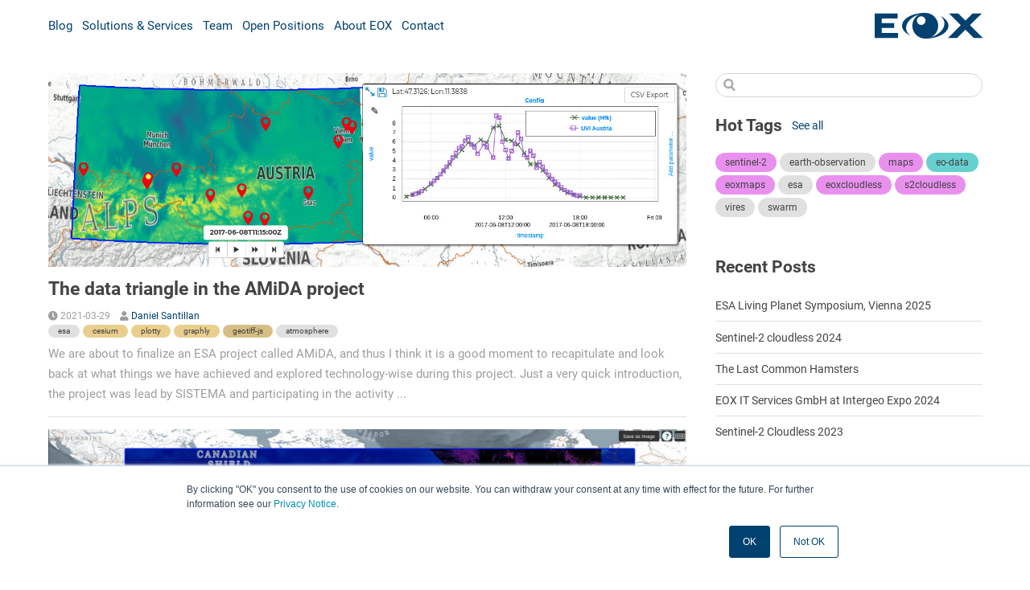

--- FILE ---
content_type: text/html; charset=utf-8
request_url: https://eox.at/tag/geotiff-js/
body_size: 23306
content:
<!DOCTYPE html>
<html lang="en-US">
  <head>
    <meta charset="utf-8">
    <meta name="viewport" content="width=device-width,initial-scale=1">
    <title>Tag &quot;geotiff-js &quot; | EOX</title>
    <meta name="generator" content="VuePress 1.8.0">
    <link rel="icon" href="/favicon.ico" type="image/x-icon">
    <link rel="icon" sizes="16x16" href="/favicon-16x16.png" type="image/png">
    <link rel="icon" sizes="32x32" href="/favicon-32x32.png" type="image/png">
    <link rel="apple-touch-icon" sizes="180x180" href="/apple-touch-icon.png" type="image/png">
    <link rel="manifest" href="/site.webmanifest">
    <link rel="mask-icon" href="/safari-pinned-tab.svg" color="#004170">
    <link rel="preconnect" href="https://fonts.gstatic.com">
    <link rel="stylesheet" href="/fonts/opensans/opensans.css">
    <link rel="stylesheet" href="/fonts/roboto/roboto.css">
    <link rel="alternate" type="application/rss+xml" href="https://eox.at/feed/rss.xml" title="EOX RSS Feed">
    <link rel="alternate" type="application/atom+xml" href="https://eox.at/feed/feed.atom" title="EOX Atom Feed">
    <link rel="alternate" type="application/json" href="https://eox.at/feed/feed.json" title="EOX JSON Feed">
    <meta name="description" content="View the world through our eyes">
    <meta property="og:site_name" content="EOX">
    <meta property="og:title" content="EOX">
    <meta property="og:description" content="View the world through our eyes">
    <meta property="og:type" content="website">
    <meta property="og:url" content="https://eox.at/tag/geotiff-js/">
    <meta property="og:image" content="https://eox.at/eox-twitter.jpg">
    <meta name="twitter:title" content="EOX">
    <meta name="twitter:description" content="View the world through our eyes">
    <meta name="twitter:url" content="https://eox.at/tag/geotiff-js/">
    <meta name="twitter:card" content="summary_large_image">
    <meta name="twitter:image" content="https://eox.at/eox-twitter.jpg">
    <meta name="twitter:label1" content="Written by">
    <meta name="twitter:site" content="@eox_a">
    <meta name="twitter:creator" content="@eox_a">
    <meta name="msapplication-TileColor" content="#004170">
    <meta name="theme-color" content="#004170">
    
    <link rel="preload" href="/assets/css/0.styles.875419f7.css" as="style"><link rel="preload" href="/assets/js/app.ef83857d.js" as="script"><link rel="preload" href="/assets/js/18.a07807e0.js" as="script"><link rel="preload" href="/assets/js/7.c5dc043f.js" as="script"><link rel="preload" href="/assets/js/5.89570336.js" as="script"><link rel="prefetch" href="/assets/js/1.e7b255a6.js"><link rel="prefetch" href="/assets/js/10.0d27de56.js"><link rel="prefetch" href="/assets/js/100.02ac830e.js"><link rel="prefetch" href="/assets/js/101.c675424b.js"><link rel="prefetch" href="/assets/js/102.b3946f7f.js"><link rel="prefetch" href="/assets/js/103.ec160bc8.js"><link rel="prefetch" href="/assets/js/104.28611a50.js"><link rel="prefetch" href="/assets/js/105.019de507.js"><link rel="prefetch" href="/assets/js/106.162098fb.js"><link rel="prefetch" href="/assets/js/107.ffa0efcf.js"><link rel="prefetch" href="/assets/js/108.db9c5e73.js"><link rel="prefetch" href="/assets/js/109.374e9279.js"><link rel="prefetch" href="/assets/js/11.4bcc35d2.js"><link rel="prefetch" href="/assets/js/110.c4797121.js"><link rel="prefetch" href="/assets/js/111.bf5c8d0a.js"><link rel="prefetch" href="/assets/js/112.bece070f.js"><link rel="prefetch" href="/assets/js/113.1b0f8719.js"><link rel="prefetch" href="/assets/js/114.8f91f33f.js"><link rel="prefetch" href="/assets/js/115.a88d0730.js"><link rel="prefetch" href="/assets/js/116.89affda4.js"><link rel="prefetch" href="/assets/js/117.efa5f56b.js"><link rel="prefetch" href="/assets/js/118.f2b8ac8a.js"><link rel="prefetch" href="/assets/js/119.a3beaf72.js"><link rel="prefetch" href="/assets/js/12.4bba6a83.js"><link rel="prefetch" href="/assets/js/120.d21ead16.js"><link rel="prefetch" href="/assets/js/121.bd83c4da.js"><link rel="prefetch" href="/assets/js/122.927919f1.js"><link rel="prefetch" href="/assets/js/123.753fb981.js"><link rel="prefetch" href="/assets/js/124.f02ab1ec.js"><link rel="prefetch" href="/assets/js/125.06fc5813.js"><link rel="prefetch" href="/assets/js/126.7fe209c0.js"><link rel="prefetch" href="/assets/js/127.c2e3a03d.js"><link rel="prefetch" href="/assets/js/128.d43c29b6.js"><link rel="prefetch" href="/assets/js/129.ec6e6702.js"><link rel="prefetch" href="/assets/js/13.9b3471b8.js"><link rel="prefetch" href="/assets/js/130.cee965b6.js"><link rel="prefetch" href="/assets/js/131.cf973625.js"><link rel="prefetch" href="/assets/js/132.82ebfb82.js"><link rel="prefetch" href="/assets/js/133.79c0108d.js"><link rel="prefetch" href="/assets/js/134.7464f980.js"><link rel="prefetch" href="/assets/js/135.298cf345.js"><link rel="prefetch" href="/assets/js/136.260adb1f.js"><link rel="prefetch" href="/assets/js/137.79dbc1a6.js"><link rel="prefetch" href="/assets/js/138.402c810c.js"><link rel="prefetch" href="/assets/js/139.c19e934b.js"><link rel="prefetch" href="/assets/js/14.9c906e3e.js"><link rel="prefetch" href="/assets/js/140.ef74cb4c.js"><link rel="prefetch" href="/assets/js/141.485a4474.js"><link rel="prefetch" href="/assets/js/142.3603bcc1.js"><link rel="prefetch" href="/assets/js/143.fd6dd5d0.js"><link rel="prefetch" href="/assets/js/144.46ef5a0d.js"><link rel="prefetch" href="/assets/js/145.96fc0cca.js"><link rel="prefetch" href="/assets/js/146.db74335a.js"><link rel="prefetch" href="/assets/js/147.6634dff0.js"><link rel="prefetch" href="/assets/js/15.e2664c2c.js"><link rel="prefetch" href="/assets/js/16.52ab533e.js"><link rel="prefetch" href="/assets/js/17.d9db2169.js"><link rel="prefetch" href="/assets/js/19.2d2a0cd0.js"><link rel="prefetch" href="/assets/js/20.ba760078.js"><link rel="prefetch" href="/assets/js/21.0d13a9e3.js"><link rel="prefetch" href="/assets/js/22.7737ca8c.js"><link rel="prefetch" href="/assets/js/23.ff659db0.js"><link rel="prefetch" href="/assets/js/24.5247a401.js"><link rel="prefetch" href="/assets/js/25.33baf26b.js"><link rel="prefetch" href="/assets/js/26.0476ceea.js"><link rel="prefetch" href="/assets/js/27.5b87d505.js"><link rel="prefetch" href="/assets/js/28.be21e6cf.js"><link rel="prefetch" href="/assets/js/29.410b2d3c.js"><link rel="prefetch" href="/assets/js/30.55387676.js"><link rel="prefetch" href="/assets/js/31.08533f03.js"><link rel="prefetch" href="/assets/js/32.7e5b02b2.js"><link rel="prefetch" href="/assets/js/33.bf2238dc.js"><link rel="prefetch" href="/assets/js/34.8c64759c.js"><link rel="prefetch" href="/assets/js/35.50d908e9.js"><link rel="prefetch" href="/assets/js/36.0e005b86.js"><link rel="prefetch" href="/assets/js/37.516e8eb8.js"><link rel="prefetch" href="/assets/js/38.d88d61da.js"><link rel="prefetch" href="/assets/js/39.1465498b.js"><link rel="prefetch" href="/assets/js/4.b735492f.js"><link rel="prefetch" href="/assets/js/40.775172e4.js"><link rel="prefetch" href="/assets/js/41.4e77d0e0.js"><link rel="prefetch" href="/assets/js/42.c8fb03b7.js"><link rel="prefetch" href="/assets/js/43.fba4d1cd.js"><link rel="prefetch" href="/assets/js/44.97877426.js"><link rel="prefetch" href="/assets/js/45.7c927ebc.js"><link rel="prefetch" href="/assets/js/46.3c7aa2c9.js"><link rel="prefetch" href="/assets/js/47.54f8d600.js"><link rel="prefetch" href="/assets/js/48.c37f1165.js"><link rel="prefetch" href="/assets/js/49.73d3a4f0.js"><link rel="prefetch" href="/assets/js/50.276ef6c7.js"><link rel="prefetch" href="/assets/js/51.b0616b94.js"><link rel="prefetch" href="/assets/js/52.ca692dc1.js"><link rel="prefetch" href="/assets/js/53.9628c2eb.js"><link rel="prefetch" href="/assets/js/54.40046087.js"><link rel="prefetch" href="/assets/js/55.8e603c48.js"><link rel="prefetch" href="/assets/js/56.b2a9451f.js"><link rel="prefetch" href="/assets/js/57.e6f43327.js"><link rel="prefetch" href="/assets/js/58.737e42aa.js"><link rel="prefetch" href="/assets/js/59.cb929159.js"><link rel="prefetch" href="/assets/js/6.c6994614.js"><link rel="prefetch" href="/assets/js/60.83c70139.js"><link rel="prefetch" href="/assets/js/61.97f5b963.js"><link rel="prefetch" href="/assets/js/62.688fafec.js"><link rel="prefetch" href="/assets/js/63.6d86054b.js"><link rel="prefetch" href="/assets/js/64.81a6eb53.js"><link rel="prefetch" href="/assets/js/65.2fef1565.js"><link rel="prefetch" href="/assets/js/66.41144ed5.js"><link rel="prefetch" href="/assets/js/67.5be67f2a.js"><link rel="prefetch" href="/assets/js/68.0a234615.js"><link rel="prefetch" href="/assets/js/69.31280d0d.js"><link rel="prefetch" href="/assets/js/70.0a464600.js"><link rel="prefetch" href="/assets/js/71.bc5096ed.js"><link rel="prefetch" href="/assets/js/72.bad79bdd.js"><link rel="prefetch" href="/assets/js/73.38fc1e04.js"><link rel="prefetch" href="/assets/js/74.f02404bc.js"><link rel="prefetch" href="/assets/js/75.4e5a5a12.js"><link rel="prefetch" href="/assets/js/76.8c52b410.js"><link rel="prefetch" href="/assets/js/77.259895b4.js"><link rel="prefetch" href="/assets/js/78.edd108b4.js"><link rel="prefetch" href="/assets/js/79.2cb708c8.js"><link rel="prefetch" href="/assets/js/8.b39b8457.js"><link rel="prefetch" href="/assets/js/80.30b22d6a.js"><link rel="prefetch" href="/assets/js/81.98b00c3e.js"><link rel="prefetch" href="/assets/js/82.e14900d8.js"><link rel="prefetch" href="/assets/js/83.d6b84a0f.js"><link rel="prefetch" href="/assets/js/84.bc7e2472.js"><link rel="prefetch" href="/assets/js/85.f5c33697.js"><link rel="prefetch" href="/assets/js/86.e30ce3e8.js"><link rel="prefetch" href="/assets/js/87.7113b939.js"><link rel="prefetch" href="/assets/js/88.6e57a1fb.js"><link rel="prefetch" href="/assets/js/89.8885ff8f.js"><link rel="prefetch" href="/assets/js/9.af3844f9.js"><link rel="prefetch" href="/assets/js/90.530e7863.js"><link rel="prefetch" href="/assets/js/91.9b567f8f.js"><link rel="prefetch" href="/assets/js/92.cca8e80e.js"><link rel="prefetch" href="/assets/js/93.53b8d0bf.js"><link rel="prefetch" href="/assets/js/94.8ebdc1c4.js"><link rel="prefetch" href="/assets/js/95.34181f6f.js"><link rel="prefetch" href="/assets/js/96.417acfd5.js"><link rel="prefetch" href="/assets/js/97.0c44a57b.js"><link rel="prefetch" href="/assets/js/98.a1860554.js"><link rel="prefetch" href="/assets/js/99.9f5f2501.js"><link rel="prefetch" href="/assets/js/vuejs-paginate.30d8ab5b.js">
    <link rel="stylesheet" href="/assets/css/0.styles.875419f7.css">
  </head>
  <body>
    <div id="app" data-server-rendered="true"><div data-app="true" id="app" class="v-application component-base-layout v-application--is-ltr theme--light"><div class="v-application--wrap"><header class="v-sheet theme--light v-toolbar v-app-bar v-app-bar--elevate-on-scroll v-app-bar--fixed v-app-bar--hide-shadow" style="height:77px;margin-top:0px;transform:translateY(0px);left:0px;right:0px;border-radius:0;" data-v-813d8784><div class="v-toolbar__content" style="height:56px;"><div class="container d-flex justify-space-between fill-height" data-v-813d8784><ul class="d-md-flex flex-wrap my-4 my-sm-0 hidden-md-and-down" data-v-813d8784><li class="d-flex justify-center mr-3" data-v-813d8784><a href="/" class="router-link-active" data-v-813d8784>Blog</a></li><li class="d-flex justify-center mr-3" data-v-813d8784><a href="/software-products" data-v-813d8784>Solutions &amp; Services</a></li><li class="d-flex justify-center mr-3" data-v-813d8784><a href="/team" data-v-813d8784>Team</a></li><li class="d-flex justify-center mr-3" data-v-813d8784><a href="/careers" data-v-813d8784>Open Positions</a></li><li class="d-flex justify-center mr-3" data-v-813d8784><a href="/about" data-v-813d8784>About EOX</a></li><li class="d-flex justify-center mr-3" data-v-813d8784><a href="/contact" data-v-813d8784>Contact</a></li></ul> <div class="v-toolbar__title d-flex align-center fill-height" style="cursor:pointer;" data-v-813d8784><div class="site-title fill-height" data-v-813d8784><img src="/EOX_Logo.svg" style="max-height: 100%;"></div></div> <button type="button" class="d-block d-md-none v-btn v-btn--icon v-btn--round theme--light v-size--default" data-v-813d8784><span class="v-btn__content"><i aria-hidden="true" class="v-icon notranslate mdi mdi-menu theme--light" data-v-813d8784></i></span></button></div></div></header> <aside id="drawer" class="py-3 v-navigation-drawer v-navigation-drawer--close v-navigation-drawer--fixed v-navigation-drawer--is-mobile v-navigation-drawer--right v-navigation-drawer--temporary theme--light" style="height:100%;top:0px;transform:translateX(100%);width:256px;z-index:1003;"><div class="v-navigation-drawer__content"><button type="button" class="v-btn v-btn--fab v-btn--fixed v-btn--has-bg v-btn--right v-btn--round theme--light v-size--x-small grey"><span class="v-btn__content"><i aria-hidden="true" class="v-icon notranslate mdi mdi-close theme--light"></i></span></button> <div class="component-sidebar pr-0"><section class="mobileNav d-md-none" data-v-ed222db4><h3 class="mt-0 mb-5" data-v-ed222db4>Navigation</h3> <ul data-v-ed222db4><li data-v-ed222db4><a href="/" class="router-link-active" data-v-ed222db4>Blog</a></li><li data-v-ed222db4><a href="/about" data-v-ed222db4>About EOX</a></li><li data-v-ed222db4><a href="/software-products" data-v-ed222db4>Solutions &amp; Services</a></li><li data-v-ed222db4><a href="/team" data-v-ed222db4>Team</a></li><li data-v-ed222db4><a href="/careers" data-v-ed222db4>Open Positions</a></li><li data-v-ed222db4><a href="/contact" data-v-ed222db4>Contact</a></li></ul></section> <div class="search-box mb-5"><input aria-label="Search" autocomplete="off" spellcheck="false" value=""> <!----></div> <!----> <section class="block tags"><div class="d-flex align-center mb-5"><h3 class="ma-0">Hot Tags</h3> <a href="/tag/" class="ml-3 router-link-active">See all</a></div> <a href="/tag/sentinel-2/" draggable="false" class="unstyled mr-1 mb-1 v-chip v-chip--clickable v-chip--link theme--light v-size--small" style="background-color:#DA47E499;border-color:#DA47E499;"><span class="v-chip__content">
      sentinel-2
    </span></a><a href="/tag/earth-observation/" draggable="false" class="unstyled mr-1 mb-1 v-chip v-chip--clickable v-chip--link theme--light v-size--small" style="background-color:#e0e0e0;border-color:#e0e0e0;"><span class="v-chip__content">
      earth-observation
    </span></a><a href="/tag/maps/" draggable="false" class="unstyled mr-1 mb-1 v-chip v-chip--clickable v-chip--link theme--light v-size--small" style="background-color:#DA47E499;border-color:#DA47E499;"><span class="v-chip__content">
      maps
    </span></a><a href="/tag/eo-data/" draggable="false" class="unstyled mr-1 mb-1 v-chip v-chip--clickable v-chip--link theme--light v-size--small" style="background-color:#00B1B099;border-color:#00B1B099;"><span class="v-chip__content">
      eo-data
    </span></a><a href="/tag/eoxmaps/" draggable="false" class="unstyled mr-1 mb-1 v-chip v-chip--clickable v-chip--link theme--light v-size--small" style="background-color:#DA47E499;border-color:#DA47E499;"><span class="v-chip__content">
      eoxmaps
    </span></a><a href="/tag/esa/" draggable="false" class="unstyled mr-1 mb-1 v-chip v-chip--clickable v-chip--link theme--light v-size--small" style="background-color:#e0e0e0;border-color:#e0e0e0;"><span class="v-chip__content">
      esa
    </span></a><a href="/tag/eoxcloudless/" draggable="false" class="unstyled mr-1 mb-1 v-chip v-chip--clickable v-chip--link theme--light v-size--small" style="background-color:#DA47E499;border-color:#DA47E499;"><span class="v-chip__content">
      eoxcloudless
    </span></a><a href="/tag/s2cloudless/" draggable="false" class="unstyled mr-1 mb-1 v-chip v-chip--clickable v-chip--link theme--light v-size--small" style="background-color:#DA47E499;border-color:#DA47E499;"><span class="v-chip__content">
      s2cloudless
    </span></a><a href="/tag/vires/" draggable="false" class="unstyled mr-1 mb-1 v-chip v-chip--clickable v-chip--link theme--light v-size--small" style="background-color:#e0e0e0;border-color:#e0e0e0;"><span class="v-chip__content">
      vires
    </span></a><a href="/tag/swarm/" draggable="false" class="unstyled mr-1 mb-1 v-chip v-chip--clickable v-chip--link theme--light v-size--small" style="background-color:#e0e0e0;border-color:#e0e0e0;"><span class="v-chip__content">
      swarm
    </span></a></section> <section class="block recent-posts"><h3 class="mt-0 mb-5">Recent Posts</h3> <ul><li><a href="/2025/06/lps-vienna-2025-blogpost/">ESA Living Planet Symposium, Vienna 2025</a></li><li><a href="/2025/03/sentinel-2-cloudless-2024/">Sentinel-2 cloudless 2024</a></li><li><a href="/2025/02/wild-whiskers-eox-hamsters-guest-blog-post/">The Last Common Hamsters</a></li><li><a href="/2024/10/intergeo-2024/">EOX IT Services GmbH at Intergeo Expo 2024</a></li><li><a href="/2024/08/sentinel-2-cloudless-2023/">Sentinel-2 Cloudless 2023</a></li></ul></section>  <!----></div></div><div class="v-navigation-drawer__border"></div></aside> <!----> <main class="v-main" style="padding-top:56px;padding-right:0px;padding-bottom:0px;padding-left:0px;"><div class="v-main__wrap"><div class="container"><div class="d-md-flex"><div id="content"></div> <aside id="sidebar" class="d-none d-md-block"><div class="component-sidebar pr-0"><section class="mobileNav d-md-none" data-v-ed222db4><h3 class="mt-0 mb-5" data-v-ed222db4>Navigation</h3> <ul data-v-ed222db4><li data-v-ed222db4><a href="/" class="router-link-active" data-v-ed222db4>Blog</a></li><li data-v-ed222db4><a href="/about" data-v-ed222db4>About EOX</a></li><li data-v-ed222db4><a href="/software-products" data-v-ed222db4>Solutions &amp; Services</a></li><li data-v-ed222db4><a href="/team" data-v-ed222db4>Team</a></li><li data-v-ed222db4><a href="/careers" data-v-ed222db4>Open Positions</a></li><li data-v-ed222db4><a href="/contact" data-v-ed222db4>Contact</a></li></ul></section> <div class="search-box mb-5"><input aria-label="Search" autocomplete="off" spellcheck="false" value=""> <!----></div> <!----> <section class="block tags"><div class="d-flex align-center mb-5"><h3 class="ma-0">Hot Tags</h3> <a href="/tag/" class="ml-3 router-link-active">See all</a></div> <a href="/tag/sentinel-2/" draggable="false" class="unstyled mr-1 mb-1 v-chip v-chip--clickable v-chip--link theme--light v-size--small" style="background-color:#DA47E499;border-color:#DA47E499;"><span class="v-chip__content">
      sentinel-2
    </span></a><a href="/tag/earth-observation/" draggable="false" class="unstyled mr-1 mb-1 v-chip v-chip--clickable v-chip--link theme--light v-size--small" style="background-color:#e0e0e0;border-color:#e0e0e0;"><span class="v-chip__content">
      earth-observation
    </span></a><a href="/tag/maps/" draggable="false" class="unstyled mr-1 mb-1 v-chip v-chip--clickable v-chip--link theme--light v-size--small" style="background-color:#DA47E499;border-color:#DA47E499;"><span class="v-chip__content">
      maps
    </span></a><a href="/tag/eo-data/" draggable="false" class="unstyled mr-1 mb-1 v-chip v-chip--clickable v-chip--link theme--light v-size--small" style="background-color:#00B1B099;border-color:#00B1B099;"><span class="v-chip__content">
      eo-data
    </span></a><a href="/tag/eoxmaps/" draggable="false" class="unstyled mr-1 mb-1 v-chip v-chip--clickable v-chip--link theme--light v-size--small" style="background-color:#DA47E499;border-color:#DA47E499;"><span class="v-chip__content">
      eoxmaps
    </span></a><a href="/tag/esa/" draggable="false" class="unstyled mr-1 mb-1 v-chip v-chip--clickable v-chip--link theme--light v-size--small" style="background-color:#e0e0e0;border-color:#e0e0e0;"><span class="v-chip__content">
      esa
    </span></a><a href="/tag/eoxcloudless/" draggable="false" class="unstyled mr-1 mb-1 v-chip v-chip--clickable v-chip--link theme--light v-size--small" style="background-color:#DA47E499;border-color:#DA47E499;"><span class="v-chip__content">
      eoxcloudless
    </span></a><a href="/tag/s2cloudless/" draggable="false" class="unstyled mr-1 mb-1 v-chip v-chip--clickable v-chip--link theme--light v-size--small" style="background-color:#DA47E499;border-color:#DA47E499;"><span class="v-chip__content">
      s2cloudless
    </span></a><a href="/tag/vires/" draggable="false" class="unstyled mr-1 mb-1 v-chip v-chip--clickable v-chip--link theme--light v-size--small" style="background-color:#e0e0e0;border-color:#e0e0e0;"><span class="v-chip__content">
      vires
    </span></a><a href="/tag/swarm/" draggable="false" class="unstyled mr-1 mb-1 v-chip v-chip--clickable v-chip--link theme--light v-size--small" style="background-color:#e0e0e0;border-color:#e0e0e0;"><span class="v-chip__content">
      swarm
    </span></a></section> <section class="block recent-posts"><h3 class="mt-0 mb-5">Recent Posts</h3> <ul><li><a href="/2025/06/lps-vienna-2025-blogpost/">ESA Living Planet Symposium, Vienna 2025</a></li><li><a href="/2025/03/sentinel-2-cloudless-2024/">Sentinel-2 cloudless 2024</a></li><li><a href="/2025/02/wild-whiskers-eox-hamsters-guest-blog-post/">The Last Common Hamsters</a></li><li><a href="/2024/10/intergeo-2024/">EOX IT Services GmbH at Intergeo Expo 2024</a></li><li><a href="/2024/08/sentinel-2-cloudless-2023/">Sentinel-2 Cloudless 2023</a></li></ul></section>  <!----></div> <div id="sticky"></div></aside></div></div></div></main> <div><footer class="v-footer component-footer d-flex flex-column justify-center v-sheet theme--light" style="border-radius:0;"><div class="container d-flex flex-column flex-sm-row"><ul class="d-flex flex-wrap mr-auto my-4 my-sm-0"><li class="mx-0"><span class="d-flex justify-center">
            © 2008-2026 EOX, All
            rights reserved.
          </span></li> <li class="d-flex justify-center mx-0"><span class="mx-2">|</span> <a href="/impressum/">About &amp; Terms</a></li><li class="d-flex justify-center mx-0"><span class="mx-2">|</span> <a href="/privacy-notice/">Privacy</a></li></ul> <div class="component-sns-links d-flex flex-column justify-center mr-0 mr-sm-5"><ul class="my-0 d-flex" style="font-size:1.2em;"><li style="margin-right:0.7em;"><a href="https://github.com/eox-a" target="_blank"><i class="fab fa-github"></i></a></li><li style="margin-right:0.7em;"><a href="https://twitter.com/eox_a" target="_blank"><i class="fab fa-twitter"></i></a></li><li style="margin-right:0.7em;"><a href="https://www.linkedin.com/company/eox-it-services-gmbh" target="_blank"><i class="fab fa-linkedin"></i></a></li><li style="margin-right:0.7em;"><a href="https://www.facebook.com/eox.at" target="_blank"><i class="fab fa-facebook-square"></i></a></li><li style="margin-right:0.7em;"><a href="https://www.instagram.com/eox.at/" target="_blank"><i class="fab fa-instagram"></i></a></li></ul></div></div></footer> <div></div></div> <button type="button" class="v-btn v-btn--bottom v-btn--is-elevated v-btn--fab v-btn--fixed v-btn--has-bg v-btn--right v-btn--round theme--dark v-size--default primary" style="display:none;" data-v-53a56144><span class="v-btn__content"><i aria-hidden="true" class="v-icon notranslate mdi mdi-chevron-up theme--dark" data-v-53a56144></i></span></button></div></div><div class="global-ui"></div></div>
    <script src="/assets/js/app.ef83857d.js" defer></script><script src="/assets/js/18.a07807e0.js" defer></script><script src="/assets/js/7.c5dc043f.js" defer></script><script src="/assets/js/5.89570336.js" defer></script>
  </body>
</html>


--- FILE ---
content_type: text/css; charset=utf-8
request_url: https://eox.at/fonts/opensans/opensans.css
body_size: 4061
content:
/* open-sans-300 - latin */
@font-face {
  font-family: "Open Sans";
  font-style: normal;
  font-weight: 300;
  src: local(""), url("open-sans-v34-latin-300.woff2") format("woff2"),
    /* Chrome 26+, Opera 23+, Firefox 39+ */ url("open-sans-v34-latin-300.woff")
      format("woff"); /* Chrome 6+, Firefox 3.6+, IE 9+, Safari 5.1+ */
}

/* open-sans-regular - latin */
@font-face {
  font-family: "Open Sans";
  font-style: normal;
  font-weight: 400;
  src: local(""), url("open-sans-v34-latin-regular.woff2") format("woff2"),
    /* Chrome 26+, Opera 23+, Firefox 39+ */
      url("open-sans-v34-latin-regular.woff") format("woff"); /* Chrome 6+, Firefox 3.6+, IE 9+, Safari 5.1+ */
}

/* open-sans-500 - latin */
@font-face {
  font-family: "Open Sans";
  font-style: normal;
  font-weight: 500;
  src: local(""), url("open-sans-v34-latin-500.woff2") format("woff2"),
    /* Chrome 26+, Opera 23+, Firefox 39+ */ url("open-sans-v34-latin-500.woff")
      format("woff"); /* Chrome 6+, Firefox 3.6+, IE 9+, Safari 5.1+ */
}

/* open-sans-600 - latin */
@font-face {
  font-family: "Open Sans";
  font-style: normal;
  font-weight: 600;
  src: local(""), url("open-sans-v34-latin-600.woff2") format("woff2"),
    /* Chrome 26+, Opera 23+, Firefox 39+ */ url("open-sans-v34-latin-600.woff")
      format("woff"); /* Chrome 6+, Firefox 3.6+, IE 9+, Safari 5.1+ */
}

/* open-sans-700 - latin */
@font-face {
  font-family: "Open Sans";
  font-style: normal;
  font-weight: 700;
  src: local(""), url("open-sans-v34-latin-700.woff2") format("woff2"),
    /* Chrome 26+, Opera 23+, Firefox 39+ */ url("open-sans-v34-latin-700.woff")
      format("woff"); /* Chrome 6+, Firefox 3.6+, IE 9+, Safari 5.1+ */
}

/* open-sans-800 - latin */
@font-face {
  font-family: "Open Sans";
  font-style: normal;
  font-weight: 800;
  src: local(""), url("open-sans-v34-latin-800.woff2") format("woff2"),
    /* Chrome 26+, Opera 23+, Firefox 39+ */ url("open-sans-v34-latin-800.woff")
      format("woff"); /* Chrome 6+, Firefox 3.6+, IE 9+, Safari 5.1+ */
}

/* open-sans-300italic - latin */
@font-face {
  font-family: "Open Sans";
  font-style: italic;
  font-weight: 300;
  src: local(""), url("open-sans-v34-latin-300italic.woff2") format("woff2"),
    /* Chrome 26+, Opera 23+, Firefox 39+ */
      url("open-sans-v34-latin-300italic.woff") format("woff"); /* Chrome 6+, Firefox 3.6+, IE 9+, Safari 5.1+ */
}

/* open-sans-italic - latin */
@font-face {
  font-family: "Open Sans";
  font-style: italic;
  font-weight: 400;
  src: local(""), url("open-sans-v34-latin-italic.woff2") format("woff2"),
    /* Chrome 26+, Opera 23+, Firefox 39+ */
      url("open-sans-v34-latin-italic.woff") format("woff"); /* Chrome 6+, Firefox 3.6+, IE 9+, Safari 5.1+ */
}

/* open-sans-500italic - latin */
@font-face {
  font-family: "Open Sans";
  font-style: italic;
  font-weight: 500;
  src: local(""), url("open-sans-v34-latin-500italic.woff2") format("woff2"),
    /* Chrome 26+, Opera 23+, Firefox 39+ */
      url("open-sans-v34-latin-500italic.woff") format("woff"); /* Chrome 6+, Firefox 3.6+, IE 9+, Safari 5.1+ */
}

/* open-sans-600italic - latin */
@font-face {
  font-family: "Open Sans";
  font-style: italic;
  font-weight: 600;
  src: local(""), url("open-sans-v34-latin-600italic.woff2") format("woff2"),
    /* Chrome 26+, Opera 23+, Firefox 39+ */
      url("open-sans-v34-latin-600italic.woff") format("woff"); /* Chrome 6+, Firefox 3.6+, IE 9+, Safari 5.1+ */
}

/* open-sans-700italic - latin */
@font-face {
  font-family: "Open Sans";
  font-style: italic;
  font-weight: 700;
  src: local(""), url("open-sans-v34-latin-700italic.woff2") format("woff2"),
    /* Chrome 26+, Opera 23+, Firefox 39+ */
      url("open-sans-v34-latin-700italic.woff") format("woff"); /* Chrome 6+, Firefox 3.6+, IE 9+, Safari 5.1+ */
}

/* open-sans-800italic - latin */
@font-face {
  font-family: "Open Sans";
  font-style: italic;
  font-weight: 800;
  src: local(""), url("open-sans-v34-latin-800italic.woff2") format("woff2"),
    /* Chrome 26+, Opera 23+, Firefox 39+ */
      url("open-sans-v34-latin-800italic.woff") format("woff"); /* Chrome 6+, Firefox 3.6+, IE 9+, Safari 5.1+ */
}


--- FILE ---
content_type: text/css; charset=utf-8
request_url: https://eox.at/fonts/roboto/roboto.css
body_size: 3908
content:
/* roboto-100 - latin */
@font-face {
  font-family: "Roboto";
  font-style: normal;
  font-weight: 100;
  src: local(""), url("roboto-v30-latin-100.woff2") format("woff2"),
    /* Chrome 26+, Opera 23+, Firefox 39+ */ url("roboto-v30-latin-100.woff")
      format("woff"); /* Chrome 6+, Firefox 3.6+, IE 9+, Safari 5.1+ */
}

/* roboto-100italic - latin */
@font-face {
  font-family: "Roboto";
  font-style: italic;
  font-weight: 100;
  src: local(""), url("roboto-v30-latin-100italic.woff2") format("woff2"),
    /* Chrome 26+, Opera 23+, Firefox 39+ */
      url("roboto-v30-latin-100italic.woff") format("woff"); /* Chrome 6+, Firefox 3.6+, IE 9+, Safari 5.1+ */
}

/* roboto-300 - latin */
@font-face {
  font-family: "Roboto";
  font-style: normal;
  font-weight: 300;
  src: local(""), url("roboto-v30-latin-300.woff2") format("woff2"),
    /* Chrome 26+, Opera 23+, Firefox 39+ */ url("roboto-v30-latin-300.woff")
      format("woff"); /* Chrome 6+, Firefox 3.6+, IE 9+, Safari 5.1+ */
}

/* roboto-300italic - latin */
@font-face {
  font-family: "Roboto";
  font-style: italic;
  font-weight: 300;
  src: local(""), url("roboto-v30-latin-300italic.woff2") format("woff2"),
    /* Chrome 26+, Opera 23+, Firefox 39+ */
      url("roboto-v30-latin-300italic.woff") format("woff"); /* Chrome 6+, Firefox 3.6+, IE 9+, Safari 5.1+ */
}

/* roboto-regular - latin */
@font-face {
  font-family: "Roboto";
  font-style: normal;
  font-weight: 400;
  src: local(""), url("roboto-v30-latin-regular.woff2") format("woff2"),
    /* Chrome 26+, Opera 23+, Firefox 39+ */
      url("roboto-v30-latin-regular.woff") format("woff"); /* Chrome 6+, Firefox 3.6+, IE 9+, Safari 5.1+ */
}

/* roboto-italic - latin */
@font-face {
  font-family: "Roboto";
  font-style: italic;
  font-weight: 400;
  src: local(""), url("roboto-v30-latin-italic.woff2") format("woff2"),
    /* Chrome 26+, Opera 23+, Firefox 39+ */ url("roboto-v30-latin-italic.woff")
      format("woff"); /* Chrome 6+, Firefox 3.6+, IE 9+, Safari 5.1+ */
}

/* roboto-500 - latin */
@font-face {
  font-family: "Roboto";
  font-style: normal;
  font-weight: 500;
  src: local(""), url("roboto-v30-latin-500.woff2") format("woff2"),
    /* Chrome 26+, Opera 23+, Firefox 39+ */ url("roboto-v30-latin-500.woff")
      format("woff"); /* Chrome 6+, Firefox 3.6+, IE 9+, Safari 5.1+ */
}

/* roboto-500italic - latin */
@font-face {
  font-family: "Roboto";
  font-style: italic;
  font-weight: 500;
  src: local(""), url("roboto-v30-latin-500italic.woff2") format("woff2"),
    /* Chrome 26+, Opera 23+, Firefox 39+ */
      url("roboto-v30-latin-500italic.woff") format("woff"); /* Chrome 6+, Firefox 3.6+, IE 9+, Safari 5.1+ */
}

/* roboto-700 - latin */
@font-face {
  font-family: "Roboto";
  font-style: normal;
  font-weight: 700;
  src: local(""), url("roboto-v30-latin-700.woff2") format("woff2"),
    /* Chrome 26+, Opera 23+, Firefox 39+ */ url("roboto-v30-latin-700.woff")
      format("woff"); /* Chrome 6+, Firefox 3.6+, IE 9+, Safari 5.1+ */
}

/* roboto-700italic - latin */
@font-face {
  font-family: "Roboto";
  font-style: italic;
  font-weight: 700;
  src: local(""), url("roboto-v30-latin-700italic.woff2") format("woff2"),
    /* Chrome 26+, Opera 23+, Firefox 39+ */
      url("roboto-v30-latin-700italic.woff") format("woff"); /* Chrome 6+, Firefox 3.6+, IE 9+, Safari 5.1+ */
}

/* roboto-900 - latin */
@font-face {
  font-family: "Roboto";
  font-style: normal;
  font-weight: 900;
  src: local(""), url("roboto-v30-latin-900.woff2") format("woff2"),
    /* Chrome 26+, Opera 23+, Firefox 39+ */ url("roboto-v30-latin-900.woff")
      format("woff"); /* Chrome 6+, Firefox 3.6+, IE 9+, Safari 5.1+ */
}

/* roboto-900italic - latin */
@font-face {
  font-family: "Roboto";
  font-style: italic;
  font-weight: 900;
  src: local(""), url("roboto-v30-latin-900italic.woff2") format("woff2"),
    /* Chrome 26+, Opera 23+, Firefox 39+ */
      url("roboto-v30-latin-900italic.woff") format("woff"); /* Chrome 6+, Firefox 3.6+, IE 9+, Safari 5.1+ */
}


--- FILE ---
content_type: image/svg+xml
request_url: https://eox.at/EOX_Logo.svg
body_size: 6503
content:
<?xml version="1.0" encoding="UTF-8" standalone="no"?>
<!-- Created with Inkscape (http://www.inkscape.org/) -->

<svg
   xmlns:dc="http://purl.org/dc/elements/1.1/"
   xmlns:cc="http://creativecommons.org/ns#"
   xmlns:rdf="http://www.w3.org/1999/02/22-rdf-syntax-ns#"
   xmlns:svg="http://www.w3.org/2000/svg"
   xmlns="http://www.w3.org/2000/svg"
   xmlns:sodipodi="http://sodipodi.sourceforge.net/DTD/sodipodi-0.dtd"
   xmlns:inkscape="http://www.inkscape.org/namespaces/inkscape"
   id="svg5062"
   version="1.1"
   inkscape:version="0.91 r"
   width="354.325"
   height="84.8125"
   xml:space="preserve"
   sodipodi:docname="EOX_Logo.svg"><metadata
     id="metadata5068"><rdf:RDF><cc:Work
         rdf:about=""><dc:format>image/svg+xml</dc:format><dc:type
           rdf:resource="http://purl.org/dc/dcmitype/StillImage" /><dc:title /></cc:Work></rdf:RDF></metadata><defs
     id="defs5066" /><sodipodi:namedview
     pagecolor="#ffffff"
     bordercolor="#666666"
     borderopacity="1"
     objecttolerance="10"
     gridtolerance="10"
     guidetolerance="10"
     inkscape:pageopacity="0"
     inkscape:pageshadow="2"
     inkscape:window-width="1855"
     inkscape:window-height="1056"
     id="namedview5064"
     showgrid="false"
     inkscape:zoom="2.8284271"
     inkscape:cx="121.0806"
     inkscape:cy="38.20554"
     inkscape:window-x="65"
     inkscape:window-y="24"
     inkscape:window-maximized="1"
     inkscape:current-layer="g5070" /><g
     id="g5070"
     inkscape:groupmode="layer"
     inkscape:label="ink_ext_XXXXXX"
     transform="matrix(1.25,0,0,-1.25,0,84.8125)"><path
       inkscape:connector-curvature="0"
       id="path5076"
       style="fill:none;stroke:none"
       d="m 122.389,35.434 -0.6,0.0148 -0.59,0.045 -0.58,0.0742 -0.57,0.1019 -0.56,0.1297 -0.56,0.157 -0.54,0.1821 -0.52,0.209 -0.52,0.2332 -0.5,0.2558 -0.49,0.2813 -0.47,0.3019 -0.45,0.325 -0.44,0.3449 -0.43,0.3661 -0.4,0.3847 -0.39,0.4039 -0.36,0.4223 -0.35,0.4398 -0.32,0.4563 -0.3,0.4719 -0.28,0.4871 -0.26,0.5019 -0.23,0.516 -0.21,0.5278 -0.18,0.541 -0.16,0.5519 -0.13,0.5633 -0.1,0.5731 -0.08,0.5828 -0.04,0.591 -0.02,0.5988 c 0,6.418 5.21,11.625 11.63,11.625 6.43,0 11.63,-5.207 11.63,-11.625 0,-6.4289 -5.2,-11.6355 -11.63,-11.6355 z" /><path
       style="fill:#004170;fill-opacity:1;fill-rule:nonzero;stroke:none"
       d="M 165.74805 -0.001953125 C 123.73855 -0.001953125 89.6875 18.982891 89.6875 42.400391 C 89.6875 55.667516 100.60936 67.501528 117.70898 75.275391 C 109.62786 69.788028 104.30612 62.302266 103.125 53.416016 C 100.44 33.230016 119.95531 12.595656 148.27344 3.8007812 C 133.58594 10.465781 123.34961 25.228016 123.34961 42.400391 C 123.34961 65.617641 141.99805 84.446289 165.12305 84.783203 C 165.08555 84.788086 165.03633 84.797852 164.98633 84.802734 C 165.24883 84.802734 165.49805 84.8125 165.74805 84.8125 C 207.76055 84.8125 241.82422 65.827641 241.82422 42.400391 C 241.82422 29.139141 230.88711 17.302797 213.78711 9.5292969 L 214.53711 10.050781 L 215.27344 10.582031 L 215.98633 11.125 L 216.68555 11.679688 L 217.37305 12.246094 L 218.03711 12.824219 L 218.68555 13.412109 L 219.31055 14.011719 L 219.92383 14.621094 L 220.51172 15.242188 L 221.08594 15.873047 L 221.64844 16.515625 L 222.18555 17.167969 L 222.69922 17.830078 L 223.19922 18.501953 L 223.67383 19.185547 L 224.12305 19.878906 L 224.56055 20.582031 L 224.98633 21.294922 L 225.37305 22.017578 L 225.74805 22.748047 L 226.09961 23.488281 L 226.43555 24.238281 L 226.73633 24.998047 L 227.02344 25.767578 L 227.28711 26.544922 L 227.53711 27.332031 L 227.74805 28.126953 L 227.93555 28.931641 L 228.11133 29.744141 L 228.26172 30.564453 L 228.38672 31.394531 C 231.06172 51.584531 211.54883 72.220247 183.23633 81.013672 C 197.92383 74.348634 208.16211 59.587891 208.16211 42.400391 C 208.16211 19.197766 189.51172 0.37445313 166.38672 0.033203125 C 166.43672 0.027828125 166.48711 0.0181875 166.53711 0.0078125 C 166.27461 0.0078125 166.01055 -0.001953125 165.74805 -0.001953125 z M 152.5 11.3125 A 14.25 14.249999 0 0 1 166.75 25.5625 A 14.25 14.249999 0 0 1 152.5 39.8125 A 14.25 14.249999 0 0 1 138.25 25.5625 A 14.25 14.249999 0 0 1 152.5 11.3125 z "
       transform="matrix(0.8,0,0,-0.8,0,67.85)"
       id="path5078" /><path
       inkscape:connector-curvature="0"
       id="path5080"
       style="fill:none;stroke:none"
       d="m 171.029,60.2266 0.6,-0.4168 0.59,-0.425 0.57,-0.4352 0.56,-0.4441 0.55,-0.4528 0.53,-0.4621 0.52,-0.4699 0.5,-0.4801 0.49,-0.4879 0.47,-0.4961 0.46,-0.505 0.45,-0.5141 0.43,-0.5219 0.41,-0.5301 0.4,-0.5378 0.38,-0.5469 0.36,-0.5539 0.35,-0.5621 0.34,-0.57 0.31,-0.5781 0.3,-0.5851 0.28,-0.593 0.27,-0.6 0.24,-0.6078 0.23,-0.6153 0.21,-0.6218 0.2,-0.6289 0.17,-0.6371 0.15,-0.643 0.14,-0.65 0.12,-0.657 0.1,-0.6641 c 2.14,-16.152 -13.47,-32.6598 -36.12,-39.69454 11.75,5.33203 19.94,17.14064 19.94,30.89064 0,18.5621 -14.92,33.6207 -33.42,33.8937 0.04,0.0043 0.08,0.0121 0.12,0.0204 -0.21,0 -0.42,0.0078 -0.63,0.0078 -33.6076,0 -60.8494,-15.1879 -60.8494,-33.9219 0,-10.6137 8.7379,-20.0817 22.4176,-26.30079 -6.4649,4.38989 -10.7227,10.37889 -11.6676,17.48789 -2.148,16.1488 13.4649,32.6559 36.1194,39.6918 -11.75,-5.332 -19.9397,-17.141 -19.9397,-30.8789 0,-18.5738 14.9197,-33.636731 33.4197,-33.9062625 -0.03,-0.0039063 -0.07,-0.0117187 -0.11,-0.015625 0.21,0 0.41,-0.0078125 0.61,-0.0078125 33.61,0 60.86,15.1879 60.86,33.9297 0,10.609 -8.75,20.0781 -22.43,26.2969 z" /><path
       inkscape:connector-curvature="0"
       id="path5082"
       style="fill:#004170;fill-opacity:1;fill-rule:nonzero;stroke:none"
       d="m 283.458,1.78125 -33.599,33.60155 30.819,30.8117 -23.93,0 -18.85,-18.8468 -18.85,18.8468 -23.939,0 30.82,-30.8117 -33.6,-33.60155 23.93,0 21.639,21.63675 21.64,-21.63675 23.92,0" /><path
       inkscape:connector-curvature="0"
       id="path5084"
       style="fill:none;stroke:none"
       d="m 283.458,1.78125 -33.599,33.60155 30.819,30.8117 -23.93,0 -18.85,-18.8468 -18.85,18.8468 -23.939,0 30.82,-30.8117 -33.6,-33.60155 23.93,0 21.639,21.63675 21.64,-21.63675 23.92,0 z" /><path
       inkscape:connector-curvature="0"
       id="path5086"
       style="fill:#004170;fill-opacity:1;fill-rule:nonzero;stroke:none"
       d="m 0,66.1945 60.0266,0 0,-13.191 -41.3036,0 0,-11.9449 32.2067,0 0,-13.1957 -32.2067,0 0,-12.8399 42.4997,0 0,-13.19097 -61.2227,0 0,64.36247" /><path
       inkscape:connector-curvature="0"
       id="path5088"
       style="fill:none;stroke:none"
       d="m 0,66.1945 60.0266,0 0,-13.191 -41.3036,0 0,-11.9449 32.2067,0 0,-13.1957 -32.2067,0 0,-12.8399 42.4997,0 0,-13.19097 -61.2227,0 0,64.36247 z" /></g></svg>

--- FILE ---
content_type: application/javascript
request_url: https://eox.at/assets/js/10.0d27de56.js
body_size: 1496
content:
(window.webpackJsonp=window.webpackJsonp||[]).push([[10],{392:function(t,e,n){},393:function(t,e,n){},520:function(t,e,n){"use strict";n(392)},521:function(t,e,n){"use strict";n(393)},529:function(t,e,n){"use strict";n.r(e);var o=n(0),c={props:{page:{type:Object,default:null}},methods:{onItemChanged:function(t,e,n){n&&n.parentNode.classList.remove("active"),e&&e.parentNode.classList.add("active")}}},s=(n(520),n(1)),i={components:{Toc:Object(s.a)(c,(function(){var t=this,e=t.$createElement,n=t._self._c||e;return n("div",{staticClass:"component-toc"},[t.page.headers?n("scrollactive",{attrs:{offset:0,duration:0,"click-to-scroll":!1},on:{itemchanged:t.onItemChanged}},[n("ul",t._l(t.page.headers,(function(e,o){return n("li",{key:o,class:"level-"+e.reducedLevel},[n("router-link",{staticClass:"scrollactive-item",attrs:{to:"#"+e.slug}},[t._v("\n          "+t._s(e.title)+"\n        ")])],1)})),0)]):t._e()],1)}),[],!1,null,null,null).exports},props:{page:{type:Object,default:null}},data:function(){return{beforeStickyComponent:null,afterStickyComponent:null}},created:function(){this.beforeStickyComponent=o.default.component(this.$themeConfig.components.beforeSticky),this.afterStickyComponent=o.default.component(this.$themeConfig.components.afterSticky)}},a=(n(521),Object(s.a)(i,(function(){var t=this.$createElement,e=this._self._c||t;return e("div",{staticClass:"component-sticky"},[e(this.beforeStickyComponent,{tag:"component"}),this._v(" "),this.page?e("Toc",{attrs:{page:this.page}}):this._e(),this._v(" "),e(this.afterStickyComponent,{tag:"component"})],1)}),[],!1,null,null,null));e.default=a.exports}}]);

--- FILE ---
content_type: application/javascript
request_url: https://eox.at/assets/js/5.89570336.js
body_size: 10978
content:
(window.webpackJsonp=window.webpackJsonp||[]).push([[5],{357:function(t,n,e){var r=e(358),i=e(362)(r);t.exports=i},358:function(t,n,e){var r=e(360),i=e(108);t.exports=function(t,n){return t&&r(t,n,i)}},360:function(t,n,e){var r=e(361)();t.exports=r},361:function(t,n){t.exports=function(t){return function(n,e,r){for(var i=-1,o=Object(n),u=r(n),s=u.length;s--;){var c=u[t?s:++i];if(!1===e(o[c],c,o))break}return n}}},362:function(t,n,e){var r=e(74);t.exports=function(t,n){return function(e,i){if(null==e)return e;if(!r(e))return t(e,i);for(var o=e.length,u=n?o:-1,s=Object(e);(n?u--:++u<o)&&!1!==i(s[u],u,s););return e}}},363:function(t,n,e){var r=e(357),i=e(74);t.exports=function(t,n){var e=-1,o=i(t)?Array(t.length):[];return r(t,(function(t,r,i){o[++e]=n(t,r,i)})),o}},366:function(t,n,e){"use strict";e.d(n,"a",(function(){return o}));e(36),e(23),e(51),e(210),e(117),e(367),e(206),e(75),e(52);var r=e(105);function i(t,n){var e=Object.keys(t);if(Object.getOwnPropertySymbols){var r=Object.getOwnPropertySymbols(t);n&&(r=r.filter((function(n){return Object.getOwnPropertyDescriptor(t,n).enumerable}))),e.push.apply(e,r)}return e}function o(t){for(var n=1;n<arguments.length;n++){var e=null!=arguments[n]?arguments[n]:{};n%2?i(Object(e),!0).forEach((function(n){Object(r.a)(t,n,e[n])})):Object.getOwnPropertyDescriptors?Object.defineProperties(t,Object.getOwnPropertyDescriptors(e)):i(Object(e)).forEach((function(n){Object.defineProperty(t,n,Object.getOwnPropertyDescriptor(e,n))}))}return t}},367:function(t,n,e){var r=e(2),i=e(3),o=e(15),u=e(24).f,s=e(7),c=i((function(){u(1)}));r({target:"Object",stat:!0,forced:!s||c,sham:!s},{getOwnPropertyDescriptor:function(t,n){return u(o(t),n)}})},371:function(t,n,e){"use strict";var r=e(113),i=e(112),o=e(8),u=e(19),s=e(111),c=e(114),f=e(13),a=e(115),l=e(76),h=e(3),g=[].push,p=Math.min,v=!h((function(){return!RegExp(4294967295,"y")}));r("split",2,(function(t,n,e){var r;return r="c"=="abbc".split(/(b)*/)[1]||4!="test".split(/(?:)/,-1).length||2!="ab".split(/(?:ab)*/).length||4!=".".split(/(.?)(.?)/).length||".".split(/()()/).length>1||"".split(/.?/).length?function(t,e){var r=String(u(this)),o=void 0===e?4294967295:e>>>0;if(0===o)return[];if(void 0===t)return[r];if(!i(t))return n.call(r,t,o);for(var s,c,f,a=[],h=(t.ignoreCase?"i":"")+(t.multiline?"m":"")+(t.unicode?"u":"")+(t.sticky?"y":""),p=0,v=new RegExp(t.source,h+"g");(s=l.call(v,r))&&!((c=v.lastIndex)>p&&(a.push(r.slice(p,s.index)),s.length>1&&s.index<r.length&&g.apply(a,s.slice(1)),f=s[0].length,p=c,a.length>=o));)v.lastIndex===s.index&&v.lastIndex++;return p===r.length?!f&&v.test("")||a.push(""):a.push(r.slice(p)),a.length>o?a.slice(0,o):a}:"0".split(void 0,0).length?function(t,e){return void 0===t&&0===e?[]:n.call(this,t,e)}:n,[function(n,e){var i=u(this),o=null==n?void 0:n[t];return void 0!==o?o.call(n,i,e):r.call(String(i),n,e)},function(t,i){var u=e(r,t,this,i,r!==n);if(u.done)return u.value;var l=o(t),h=String(this),g=s(l,RegExp),d=l.unicode,x=(l.ignoreCase?"i":"")+(l.multiline?"m":"")+(l.unicode?"u":"")+(v?"y":"g"),y=new g(v?l:"^(?:"+l.source+")",x),b=void 0===i?4294967295:i>>>0;if(0===b)return[];if(0===h.length)return null===a(y,h)?[h]:[];for(var m=0,w=0,O=[];w<h.length;){y.lastIndex=v?w:0;var k,S=a(y,v?h:h.slice(w));if(null===S||(k=p(f(y.lastIndex+(v?0:w)),h.length))===m)w=c(h,w,d);else{if(O.push(h.slice(m,w)),O.length===b)return O;for(var j=1;j<=S.length-1;j++)if(O.push(S[j]),O.length===b)return O;w=m=k}}return O.push(h.slice(m)),O}]}),!v)},380:function(t,n,e){var r=e(212),i=e(500),o=e(215),u=e(504),s=o((function(t,n){if(null==t)return[];var e=n.length;return e>1&&u(t,n[0],n[1])?n=[]:e>2&&u(n[0],n[1],n[2])&&(n=[n[0]]),i(t,r(n,1),[])}));t.exports=s},381:function(t,n,e){"use strict";var r=e(2),i=e(208).trim;r({target:"String",proto:!0,forced:e(505)("trim")},{trim:function(){return i(this)}})},382:function(t,n,e){},494:function(t,n,e){"use strict";var r=e(2),i=e(38),o=[].reverse,u=[1,2];r({target:"Array",proto:!0,forced:String(u)===String(u.reverse())},{reverse:function(){return i(this)&&(this.length=this.length),o.call(this)}})},495:function(t,n,e){var r=e(496),i=e(357),o=e(107),u=e(497),s=e(17);t.exports=function(t,n,e){var c=s(t)?r:u,f=arguments.length<3;return c(t,o(n,4),e,f,i)}},496:function(t,n){t.exports=function(t,n,e,r){var i=-1,o=null==t?0:t.length;for(r&&o&&(e=t[++i]);++i<o;)e=n(e,t[i],i,t);return e}},497:function(t,n){t.exports=function(t,n,e,r,i){return i(t,(function(t,i,o){e=r?(r=!1,t):n(e,t,i,o)})),e}},498:function(t,n,e){var r=e(499),i=e(108);t.exports=function(t){return null==t?[]:r(t,i(t))}},499:function(t,n,e){var r=e(109);t.exports=function(t,n){return r(n,(function(n){return t[n]}))}},500:function(t,n,e){var r=e(109),i=e(81),o=e(107),u=e(363),s=e(501),c=e(213),f=e(502),a=e(50),l=e(17);t.exports=function(t,n,e){n=n.length?r(n,(function(t){return l(t)?function(n){return i(n,1===t.length?t[0]:t)}:t})):[a];var h=-1;n=r(n,c(o));var g=u(t,(function(t,e,i){return{criteria:r(n,(function(n){return n(t)})),index:++h,value:t}}));return s(g,(function(t,n){return f(t,n,e)}))}},501:function(t,n){t.exports=function(t,n){var e=t.length;for(t.sort(n);e--;)t[e]=t[e].value;return t}},502:function(t,n,e){var r=e(503);t.exports=function(t,n,e){for(var i=-1,o=t.criteria,u=n.criteria,s=o.length,c=e.length;++i<s;){var f=r(o[i],u[i]);if(f)return i>=c?f:f*("desc"==e[i]?-1:1)}return t.index-n.index}},503:function(t,n,e){var r=e(82);t.exports=function(t,n){if(t!==n){var e=void 0!==t,i=null===t,o=t==t,u=r(t),s=void 0!==n,c=null===n,f=n==n,a=r(n);if(!c&&!a&&!u&&t>n||u&&s&&f&&!c&&!a||i&&s&&f||!e&&f||!o)return 1;if(!i&&!u&&!a&&t<n||a&&e&&o&&!i&&!u||c&&e&&o||!s&&o||!f)return-1}return 0}},504:function(t,n,e){var r=e(79),i=e(74),o=e(80),u=e(35);t.exports=function(t,n,e){if(!u(e))return!1;var s=typeof n;return!!("number"==s?i(e)&&o(n,e.length):"string"==s&&n in e)&&r(e[n],t)}},505:function(t,n,e){var r=e(3),i=e(209);t.exports=function(t){return r((function(){return!!i[t]()||"​᠎"!="​᠎"[t]()||i[t].name!==t}))}},506:function(t,n,e){"use strict";var r,i=e(2),o=e(24).f,u=e(13),s=e(118),c=e(19),f=e(119),a=e(25),l="".endsWith,h=Math.min,g=f("endsWith");i({target:"String",proto:!0,forced:!!(a||g||(r=o(String.prototype,"endsWith"),!r||r.writable))&&!g},{endsWith:function(t){var n=String(c(this));s(t);var e=arguments.length>1?arguments[1]:void 0,r=u(n.length),i=void 0===e?r:h(u(e),r),o=String(t);return l?l.call(n,o,i):n.slice(i-o.length,i)===o}})},507:function(t,n,e){"use strict";e(382)},508:function(t,n,e){var r=e(509),i=e(510),o=e(358),u=e(107),s=e(217),c=e(17),f=e(123),a=e(122),l=e(35),h=e(124);t.exports=function(t,n,e){var g=c(t),p=g||f(t)||h(t);if(n=u(n,4),null==e){var v=t&&t.constructor;e=p?g?new v:[]:l(t)&&a(v)?i(s(t)):{}}return(p?r:o)(t,(function(t,r,i){return n(e,t,r,i)})),e}},509:function(t,n){t.exports=function(t,n){for(var e=-1,r=null==t?0:t.length;++e<r&&!1!==n(t[e],e,t););return t}},510:function(t,n,e){var r=e(35),i=Object.create,o=function(){function t(){}return function(n){if(!r(n))return{};if(i)return i(n);t.prototype=n;var e=new t;return t.prototype=void 0,e}}();t.exports=o},522:function(t,n,e){"use strict";e(23),e(203),e(205),e(77),e(53),e(204),e(219),e(381),e(211),e(55),e(220),e(218),e(78),e(506),e(120),e(371);var r=e(214),i=e.n(r),o=function(t,n){var e=arguments.length>2&&void 0!==arguments[2]?arguments[2]:null,r=i()(n,"title","");return i()(n,"frontmatter.tags")&&(r+=" ".concat(n.frontmatter.tags.join(" "))),e&&(r+=" ".concat(e)),u(t,r)},u=function(t,n){var e=function(t){return t.replace(/[-/\\^$*+?.()|[\]{}]/g,"\\$&")},r=new RegExp("[^\0-]"),i=t.split(/\s+/g).map((function(t){return t.trim()})).filter((function(t){return!!t}));if(r.test(t))return i.some((function(t){return n.toLowerCase().indexOf(t)>-1}));var o=t.endsWith(" ");return new RegExp(i.map((function(t,n){return i.length!==n+1||o?"(?=.*\\b".concat(e(t),"\\b)"):"(?=.*\\b".concat(e(t),")")})).join("")+".+","gi").test(n)},s={name:"SearchBox",data:function(){return{query:"",focused:!1,focusIndex:0,placeholder:void 0}},computed:{showSuggestions:function(){return this.focused&&this.suggestions&&this.suggestions.length},suggestions:function(){var t=this.query.trim().toLowerCase();if(t){for(var n=this.$site.pages,e=this.$site.themeConfig.searchMaxSuggestions||10,r=this.$localePath,i=[],u=0;u<n.length&&!(i.length>=e);u++){var s=n[u];if(this.getPageLocalePath(s)===r&&this.isSearchable(s))if(o(t,s))i.push(s);else if(s.headers)for(var c=0;c<s.headers.length&&!(i.length>=e);c++){var f=s.headers[c];f.title&&o(t,s,f.title)&&i.push(Object.assign({},s,{path:s.path+"#"+f.slug,header:f}))}}return i}},alignRight:function(){return(this.$site.themeConfig.nav||[]).length+(this.$site.repo?1:0)<=2}},mounted:function(){this.placeholder=this.$site.themeConfig.searchPlaceholder||"",document.addEventListener("keydown",this.onHotkey)},beforeDestroy:function(){document.removeEventListener("keydown",this.onHotkey)},methods:{getPageLocalePath:function(t){for(var n in this.$site.locales||{})if("/"!==n&&0===t.path.indexOf(n))return n;return"/"},isSearchable:function(t){var n=null;return null===n||(n=Array.isArray(n)?n:new Array(n)).filter((function(n){return t.path.match(n)})).length>0},onHotkey:function(t){t.srcElement===document.body&&["s","/"].includes(t.key)&&(this.$refs.input.focus(),t.preventDefault())},onUp:function(){this.showSuggestions&&(this.focusIndex>0?this.focusIndex--:this.focusIndex=this.suggestions.length-1)},onDown:function(){this.showSuggestions&&(this.focusIndex<this.suggestions.length-1?this.focusIndex++:this.focusIndex=0)},go:function(t){this.showSuggestions&&(this.$router.push(this.suggestions[t].path),this.query="",this.focusIndex=0)},focus:function(t){this.focusIndex=t},unfocus:function(){this.focusIndex=-1}}},c=(e(507),e(1)),f=Object(c.a)(s,(function(){var t=this,n=t.$createElement,e=t._self._c||n;return e("div",{staticClass:"search-box"},[e("input",{ref:"input",class:{focused:t.focused},attrs:{"aria-label":"Search",placeholder:t.placeholder,autocomplete:"off",spellcheck:"false"},domProps:{value:t.query},on:{input:function(n){t.query=n.target.value},focus:function(n){t.focused=!0},blur:function(n){t.focused=!1},keyup:[function(n){return!n.type.indexOf("key")&&t._k(n.keyCode,"enter",13,n.key,"Enter")?null:t.go(t.focusIndex)},function(n){return!n.type.indexOf("key")&&t._k(n.keyCode,"up",38,n.key,["Up","ArrowUp"])?null:t.onUp(n)},function(n){return!n.type.indexOf("key")&&t._k(n.keyCode,"down",40,n.key,["Down","ArrowDown"])?null:t.onDown(n)}]}}),t._v(" "),t.showSuggestions?e("ul",{staticClass:"suggestions",class:{"align-right":t.alignRight},on:{mouseleave:t.unfocus}},t._l(t.suggestions,(function(n,r){return e("li",{key:r,staticClass:"suggestion",class:{focused:r===t.focusIndex},on:{mousedown:function(n){return t.go(r)},mouseenter:function(n){return t.focus(r)}}},[e("a",{attrs:{href:n.path},on:{click:function(t){t.preventDefault()}}},[e("span",{staticClass:"page-title"},[t._v(t._s(n.title||n.path))]),t._v(" "),n.header?e("span",{staticClass:"header"},[t._v("> "+t._s(n.header.title))]):t._e()])])})),0):t._e()])}),[],!1,null,null,null);n.a=f.exports}}]);

--- FILE ---
content_type: application/javascript
request_url: https://eox.at/assets/js/7.c5dc043f.js
body_size: 11633
content:
(window.webpackJsonp=window.webpackJsonp||[]).push([[7],{379:function(t,e,n){},383:function(t,e,n){},384:function(t,e,n){},385:function(t,e,n){},386:function(t,e,n){},387:function(t,e,n){},493:function(t,e,n){"use strict";n(379)},511:function(t,e,n){"use strict";n(383)},512:function(t,e,n){"use strict";n(384)},513:function(t,e,n){"use strict";n(385)},514:function(t,e,n){"use strict";n(386)},515:function(t,e,n){"use strict";n(387)},527:function(t,e,n){"use strict";n.r(e);n(37),n(216);var s=n(0),a={data:function(){return{links:{}}},created:function(){this.links=this.$themeConfig.header.links},methods:{toggleSidebar:function(){this.$emit("toggleSidebar")}}},i=(n(493),n(1)),o=Object(i.a)(a,(function(){var t=this,e=t.$createElement,n=t._self._c||e;return n("v-app-bar",{style:"border-radius:0; "+(t.$vuetify.breakpoint.smAndDown?"height: 77px":""),attrs:{app:"",fixed:"","elevate-on-scroll":""}},[n("v-container",{staticClass:"d-flex justify-space-between fill-height"},[n("ul",{staticClass:"d-md-flex flex-wrap my-4 my-sm-0 hidden-md-and-down"},t._l(t.links,(function(e,s){return n("li",{key:s,staticClass:"d-flex justify-center mr-3"},[e.path?n("router-link",{attrs:{to:e.path}},[t._v(t._s(e.label))]):e.url?n("a",{attrs:{href:e.url,target:"link.target"}},[t._v(t._s(e.label))]):t._e()],1)})),0),t._v(" "),n("v-toolbar-title",{staticClass:"d-flex align-center fill-height",staticStyle:{cursor:"pointer"},on:{click:function(e){t.$router.push("/").catch((function(t){}))}}},[n("div",{staticClass:"site-title fill-height",domProps:{innerHTML:t._s(t.$themeConfig.titleHtml)}})]),t._v(" "),n("v-btn",{staticClass:"d-block d-md-none",attrs:{icon:""},on:{click:t.toggleSidebar}},[n("v-icon",[t._v("mdi-menu")])],1)],1)],1)}),[],!1,null,"813d8784",null).exports,r=(n(51),n(203),n(494),n(26),n(116),n(204),n(52),n(54)),l=n.n(r),c=n(495),d=n.n(c),u=n(498),f=n.n(u),m=n(380),p=n.n(m),h=n(522),v=(n(205),n(366)),g=n(508),_=n.n(g),b=n(188),C=n.n(b),k={props:{fontSize:{type:String,default:"1.7rem"},marginSize:{type:String,default:"0.5em"}},data:function(){return{sns:{}}},created:function(){var t={twitter:"fab fa-twitter",facebook:"fab fa-facebook-square",instagram:"fab fa-instagram",linkedin:"fab fa-linkedin",github:"fab fa-github",youtube:"fab fa-youtube",feed:"fa fa-rss"},e=this.$themeConfig.sns.order,n=Object(v.a)({},this.$themeConfig.sns);delete n.order,n=_()(n,(function(e,n,s){e.push({type:s,url:n,class:t[s]})}),[]),n=C()(n,(function(t){return!!t.url})),this.sns=p()(n,(function(t){return e.indexOf(t.type)}))}},w=(n(511),Object(i.a)(k,(function(){var t=this,e=t.$createElement,n=t._self._c||e;return n("div",{staticClass:"component-sns-links"},[n("ul",{staticClass:"my-0 d-flex",style:{"font-size":t.fontSize}},t._l(t.sns,(function(e,s){return n("li",{key:s,style:{"margin-right":t.marginSize}},[n("a",{attrs:{href:e.url,target:"_blank"}},[n("i",{class:e.class})])])})),0)])}),[],!1,null,null,null).exports),y={components:{SearchBox:h.a,SnsLinks:w},data:function(){return{profile:{},hotTags:[],recentPosts:[],additionalBlocks:[],beforeSidebarComponent:null,afterSidebarComponent:null,tagThemes:[],tagColors:[]}},created:function(){var t=this,e=f()(this.$themeConfig.sidebar.profile);d()(e,(function(t,e){return t||!!e}),!1)&&(this.profile=this.$themeConfig.sidebar.profile),this.hotTags=p()(this.$tag._metaMap,(function(t){return t.pages.length})).reverse().slice(0,this.$themeConfig.sidebar.hotTags);var n=[];this.$site.pages.forEach((function(e){t.$themeConfig.sidebar.directoryIds.includes(e.id)&&e.frontmatter.date&&n.push(e)})),n.sort((function(t,e){return l()(e.frontmatter.date)-l()(t.frontmatter.date)})),this.recentPosts=n.slice(0,this.$themeConfig.sidebar.recentPosts),this.additionalBlocks=this.$themeConfig.sidebar.additionalBlocks,this.beforeSidebarComponent=s.default.component(this.$themeConfig.components.beforeSidebar),this.afterSidebarComponent=s.default.component(this.$themeConfig.components.afterSidebar)},methods:{findColor:function(t){for(var e=-1,n=0;n<this.$themeConfig.tagThemes.length;n++)this.$themeConfig.tagThemes[n].includes(t)&&(e=n);return e>-1?this.$themeConfig.tagColors[e]:"#e0e0e0"}}},x=(n(512),Object(i.a)(y,(function(){var t=this,e=t.$createElement,n=t._self._c||e;return n("div",{staticClass:"component-sidebar pr-0"},[n(t.beforeSidebarComponent,{tag:"component"}),t._v(" "),n("SearchBox",{staticClass:"mb-5"}),t._v(" "),t.profile.name?n("section",{staticClass:"block profile"},[n("h3",{staticClass:"mt-0 mb-5"},[t._v("Profile")]),t._v(" "),n("div",{staticClass:"d-flex"},[t.profile.avatarUrl?n("v-avatar",{staticClass:"mr-3"},[n("img",{attrs:{src:t.profile.avatarUrl}})]):t._e(),t._v(" "),t.profile.name?n("div",{staticClass:"d-flex flex-column justify-center"},[n("p",{staticClass:"my-0"},[n("strong",{staticClass:"name"},[t._v(t._s(t.profile.name))])]),t._v(" "),n("p",{staticClass:"my-0 grey--text",staticStyle:{"font-size":"0.9em"}},[t._v("\n          "+t._s(t.profile.subTitle)+"\n        ")])]):t._e()],1),t._v(" "),n("p",{staticClass:"mt-4 mb-0",domProps:{innerHTML:t._s(t.profile.descriptionHtml)}}),t._v(" "),n("SnsLinks",{staticClass:"mt-1"})],1):t._e(),t._v(" "),t.hotTags.length?n("section",{staticClass:"block tags"},[n("div",{staticClass:"d-flex align-center mb-5"},[n("h3",{staticClass:"ma-0"},[t._v("Hot Tags")]),t._v(" "),n("router-link",{staticClass:"ml-3",attrs:{to:"/tag/"}},[t._v("See all")])],1),t._v(" "),t._l(t.hotTags,(function(e,s){return n("v-chip",{key:s,staticClass:"unstyled mr-1 mb-1",attrs:{color:t.findColor(e.key),small:"",to:e.path}},[t._v("\n      "+t._s(e.key)+"\n    ")])}))],2):t._e(),t._v(" "),t.recentPosts.length?n("section",{staticClass:"block recent-posts"},[n("h3",{staticClass:"mt-0 mb-5"},[t._v("Recent Posts")]),t._v(" "),n("ul",t._l(t.recentPosts,(function(e,s){return n("li",{key:s},[n("router-link",{attrs:{to:e.path}},[t._v(t._s(e.title))])],1)})),0)]):t._e(),t._v(" "),t._l(t.additionalBlocks,(function(e,s){return n("section",{key:s,staticClass:"block additional-block"},[n("h3",{staticClass:"mt-0 mb-5"},[t._v(t._s(e.title))]),t._v(" "),n("ul",t._l(e.links,(function(e,s){return n("li",{key:s},[e.path?n("router-link",{attrs:{to:e.path}},[t._v(t._s(e.label))]):e.url?n("a",{attrs:{href:e.url,target:"link.target"}},[t._v(t._s(e.label))]):t._e()],1)})),0)])})),t._v(" "),n(t.afterSidebarComponent,{tag:"component"})],2)}),[],!1,null,null,null).exports),S={components:{SnsLinks:w},data:function(){return{links:{},afterFooterComponent:null}},created:function(){this.links=this.$themeConfig.footer.links,this.afterFooterComponent=s.default.component(this.$themeConfig.components.afterFooter)}},$=(n(513),Object(i.a)(S,(function(){var t=this,e=t.$createElement,n=t._self._c||e;return n("div",[n("v-footer",{staticClass:"component-footer d-flex flex-column justify-center",staticStyle:{"border-radius":"0"}},[n("v-container",{staticClass:"d-flex flex-column flex-sm-row"},[n("ul",{staticClass:"d-flex flex-wrap mr-auto my-4 my-sm-0"},[n("li",{staticClass:"mx-0"},[n("span",{staticClass:"d-flex justify-center"},[t._v("\n            © 2008-"+t._s((new Date).getFullYear())+" "+t._s(t.$site.title)+", All\n            rights reserved.\n          ")])]),t._v(" "),t._l(t.links,(function(e,s){return n("li",{key:s,staticClass:"d-flex justify-center mx-0"},[n("span",{staticClass:"mx-2"},[t._v("|")]),t._v(" "),e.path?n("router-link",{attrs:{to:e.path}},[t._v(t._s(e.label))]):e.url?n("a",{attrs:{href:e.url,target:"link.target"}},[t._v(t._s(e.label))]):t._e()],1)}))],2),t._v(" "),n("SnsLinks",{staticClass:"d-flex flex-column justify-center mr-0 mr-sm-5",attrs:{"font-size":"1.2em","margin-size":"0.7em"}})],1)],1),t._v(" "),n(t.afterFooterComponent,{tag:"component"})],1)}),[],!1,null,null,null).exports),T={data:function(){return{fab:!1}},methods:{onScroll:function(t){if("undefined"!=typeof window){var e=window.pageYOffset||t.target.scrollTop||0;this.fab=e>20}},toTop:function(){this.$vuetify.goTo(0)}}},j=(n(514),{name:"BaseLayout",components:{Header:o,Sidebar:x,Footer:$,ScrollTop:Object(i.a)(T,(function(){var t=this.$createElement,e=this._self._c||t;return e("v-btn",{directives:[{name:"show",rawName:"v-show",value:this.fab,expression:"fab"},{name:"scroll",rawName:"v-scroll",value:this.onScroll,expression:"onScroll"}],attrs:{fab:"",dark:"",fixed:"",bottom:"",right:"",color:"primary"},on:{click:this.toTop}},[e("v-icon",[this._v("mdi-chevron-up")])],1)}),[],!1,null,"53a56144",null).exports},data:function(){return{drawer:!1,landingHeaderComponent:null,cookiesAllowed:null}},created:function(){this.landingHeaderComponent=s.default.component(this.$themeConfig.components.landingHeader)},mounted:function(){var t=this;this.appendScripts(),window.addEventListener("resize",(function(e){e instanceof UIEvent||(t.drawer=!1)})),window.addEventListener("consent-changed",(function(e){t.cookiesAllowed="true"===e.detail.consentAllowed}))},methods:{appendScripts:function(){var t=document.createElement("script");t.id="hs-init-page-view",t.text="var _hsq = window._hsq = window._hsq || [];_hsq.push(['setPath', '/']);",setTimeout((function(){return document.body.append(t)}));var e=document.createElement("script");e.id="hs-script-loader",e.async=!0,e.defer=!0,e.src="//js.hs-scripts.com/5264725.js",setTimeout((function(){return document.body.append(e)}));var n=document.createElement("script");n.id="load-matomo",n.text="\n        var _paq = _paq || [];\n        _hsq.push(['addPrivacyConsentListener', function(consent) {\n          let consentAllowed;\n          if (consent.allowed) {\n            consentAllowed = true;\n            _paq.push(['setDoNotTrack', true]);\n            _paq.push(['trackPageView']);\n            _paq.push(['enableLinkTracking']);\n            (function() {\n              var u='https://nix.eox.at/piwik/';\n              _paq.push(['setTrackerUrl', u+'piwik.php']);\n              _paq.push(['setSiteId', '5']);\n              var d=document, g=d.createElement('script'), s=d.getElementsByTagName('script')[0];\n              g.type='text/javascript'; g.async=true; g.defer=true; g.src=u+'piwik.js'; s.parentNode.insertBefore(g,s);\n            })();\n          } else if (consent.allowed === false) {\n            consentAllowed = false;\n            _paq.push(['optUserOut']);\n          }\n          localStorage.setItem('consentAllowed', consentAllowed);\n          window.dispatchEvent(new CustomEvent('consent-changed', {\n            detail: {\n              consentAllowed: localStorage.getItem('consentAllowed')\n            }\n          }));\n        }]);\n      ",setTimeout((function(){return document.body.append(n)}))},navigate:function(t){this.$router.push(t).catch((function(t){if("NavigationDuplicated"!==t.name)throw t}))}}}),E=(n(515),Object(i.a)(j,(function(){var t=this,e=t.$createElement,n=t._self._c||e;return n("v-app",{staticClass:"component-base-layout"},[n("Header",{on:{toggleSidebar:function(e){t.drawer=!t.drawer}}}),t._v(" "),n("v-navigation-drawer",{staticClass:"py-3",staticStyle:{"z-index":"1003"},attrs:{id:"drawer",right:"",temporary:"",fixed:""},model:{value:t.drawer,callback:function(e){t.drawer=e},expression:"drawer"}},[n("v-btn",{attrs:{fab:"",depressed:"","x-small":"",fixed:"",right:"",color:"grey"},on:{click:function(e){t.drawer=!t.drawer}}},[n("v-icon",[t._v("mdi-close")])],1),t._v(" "),n("Sidebar")],1),t._v(" "),"/"===t.$route.path?n(t.landingHeaderComponent,{tag:"component"}):t._e(),t._v(" "),n("v-main",[n("v-container",[n("div",{staticClass:"d-md-flex"},[n("div",{attrs:{id:"content"}},[t._t("content")],2),t._v(" "),n("aside",{staticClass:"d-none d-md-block",attrs:{id:"sidebar"}},[n("Sidebar"),t._v(" "),n("div",{attrs:{id:"sticky"}},[t._t("sticky")],2)],1)])])],1),t._v(" "),n("Footer"),t._v(" "),n("ScrollTop")],1)}),[],!1,null,null,null));e.default=E.exports}}]);

--- FILE ---
content_type: application/javascript
request_url: https://eox.at/assets/js/6.c6994614.js
body_size: 8031
content:
(window.webpackJsonp=window.webpackJsonp||[]).push([[6],{357:function(t,e,n){var a=n(358),i=n(362)(a);t.exports=i},358:function(t,e,n){var a=n(360),i=n(108);t.exports=function(t,e){return t&&a(t,e,i)}},359:function(t,e,n){"use strict";var a=n(2),i=n(34).find,r=n(110),o=n(20),s=!0,u=o("find");"find"in[]&&Array(1).find((function(){s=!1})),a({target:"Array",proto:!0,forced:s||!u},{find:function(t){return i(this,t,arguments.length>1?arguments[1]:void 0)}}),r("find")},360:function(t,e,n){var a=n(361)();t.exports=a},361:function(t,e){t.exports=function(t){return function(e,n,a){for(var i=-1,r=Object(e),o=a(e),s=o.length;s--;){var u=o[t?s:++i];if(!1===n(r[u],u,r))break}return e}}},362:function(t,e,n){var a=n(74);t.exports=function(t,e){return function(n,i){if(null==n)return n;if(!a(n))return t(n,i);for(var r=n.length,o=e?r:-1,s=Object(n);(e?o--:++o<r)&&!1!==i(s[o],o,s););return n}}},363:function(t,e,n){var a=n(357),i=n(74);t.exports=function(t,e){var n=-1,r=i(t)?Array(t.length):[];return a(t,(function(t,a,i){r[++n]=e(t,a,i)})),r}},365:function(t,e,n){"use strict";n(359);e.a={methods:{getAuthorName:function(t){return this.$site.pages.find((function(e){return e.frontmatter.id===t}))&&this.$site.pages.find((function(e){return e.frontmatter.id===t})).frontmatter.title}}}},371:function(t,e,n){"use strict";var a=n(113),i=n(112),r=n(8),o=n(19),s=n(111),u=n(114),l=n(13),c=n(115),p=n(76),f=n(3),g=[].push,m=Math.min,h=!f((function(){return!RegExp(4294967295,"y")}));a("split",2,(function(t,e,n){var a;return a="c"=="abbc".split(/(b)*/)[1]||4!="test".split(/(?:)/,-1).length||2!="ab".split(/(?:ab)*/).length||4!=".".split(/(.?)(.?)/).length||".".split(/()()/).length>1||"".split(/.?/).length?function(t,n){var a=String(o(this)),r=void 0===n?4294967295:n>>>0;if(0===r)return[];if(void 0===t)return[a];if(!i(t))return e.call(a,t,r);for(var s,u,l,c=[],f=(t.ignoreCase?"i":"")+(t.multiline?"m":"")+(t.unicode?"u":"")+(t.sticky?"y":""),m=0,h=new RegExp(t.source,f+"g");(s=p.call(h,a))&&!((u=h.lastIndex)>m&&(c.push(a.slice(m,s.index)),s.length>1&&s.index<a.length&&g.apply(c,s.slice(1)),l=s[0].length,m=u,c.length>=r));)h.lastIndex===s.index&&h.lastIndex++;return m===a.length?!l&&h.test("")||c.push(""):c.push(a.slice(m)),c.length>r?c.slice(0,r):c}:"0".split(void 0,0).length?function(t,n){return void 0===t&&0===n?[]:e.call(this,t,n)}:e,[function(e,n){var i=o(this),r=null==e?void 0:e[t];return void 0!==r?r.call(e,i,n):a.call(String(i),e,n)},function(t,i){var o=n(a,t,this,i,a!==e);if(o.done)return o.value;var p=r(t),f=String(this),g=s(p,RegExp),d=p.unicode,v=(p.ignoreCase?"i":"")+(p.multiline?"m":"")+(p.unicode?"u":"")+(h?"y":"g"),_=new g(h?p:"^(?:"+p.source+")",v),C=void 0===i?4294967295:i>>>0;if(0===C)return[];if(0===f.length)return null===c(_,f)?[f]:[];for(var y=0,b=0,x=[];b<f.length;){_.lastIndex=h?b:0;var P,k=c(_,h?f:f.slice(b));if(null===k||(P=m(l(_.lastIndex+(h?0:b)),f.length))===y)b=u(f,b,d);else{if(x.push(f.slice(y,b)),x.length===C)return x;for(var $=1;$<=k.length-1;$++)if(x.push(k[$]),x.length===C)return x;b=y=P}}return x.push(f.slice(y)),x}]}),!h)},372:function(t,e,n){"use strict";var a=n(373),i=n.n(a);e.a={methods:{resolveTags:function(t,e){return i()(t,(function(t){return e[t]}))}}}},373:function(t,e,n){var a=n(109),i=n(107),r=n(363),o=n(17);t.exports=function(t,e){return(o(t)?a:r)(t,i(e,3))}},389:function(t,e,n){},390:function(t,e,n){},517:function(t,e,n){"use strict";n(389)},518:function(t,e,n){"use strict";n(390)},528:function(t,e,n){"use strict";n.r(e);n(53),n(371);var a=n(0),i=n(365),r=(n(203),n(204),n(54)),o=n.n(r),s=n(372),u={mixins:[i.a,s.a],props:{page:{type:Object,default:null}},computed:{tags:function(){return this.resolveTags(this.page.frontmatter.tags,this.$tag._metaMap)}},methods:{resolvePostDate:function(t){return o()(t).format(this.$themeConfig.dateFormat)},authorName:function(t){return this.getAuthorName(t)},findColor:function(t){for(var e=-1,n=0;n<this.$themeConfig.tagThemes.length;n++)this.$themeConfig.tagThemes[n].includes(t)&&(e=n);return e>-1?this.$themeConfig.tagColors[e]:"#e0e0e0"}}},l=(n(517),n(1)),c={components:{PageSummary:Object(l.a)(u,(function(){var t=this,e=t.$createElement,n=t._self._c||e;return n("article",{key:t.page.key,staticClass:"component-page-summary"},[n("header",{staticClass:"mb-1"},[void 0!==t.page.frontmatter.coverImage?n("div",[n("router-link",{attrs:{to:t.page.path}},[n("img",{attrs:{src:t.$withBase("/images/"+t.page.frontmatter.coverImage),alt:"",width:"100%",height:"auto"}})])],1):t._e(),t._v(" "),n("h2",{staticClass:"mt-1 mb-2"},[n("router-link",{attrs:{to:t.page.path}},[t._v(t._s(t.page.title))])],1),t._v(" "),n("div",{staticClass:"metadata"},[n("div",{staticClass:"d-flex"},[t.page.frontmatter.date?n("div",{staticClass:"published-at"},[n("i",{staticClass:"fa fa-clock"}),t._v(" "),n("time",{attrs:{datetime:t.page.frontmatter.date}},[t._v("\n            "+t._s(t.resolvePostDate(t.page.frontmatter.date))+"\n          ")])]):t._e(),t._v(" "),t.page.frontmatter.update?n("div",{staticClass:"updated-at ml-3"},[n("i",{staticClass:"fa fa-sync-alt"}),t._v(" "),n("time",{attrs:{datetime:t.page.frontmatter.update}},[t._v("\n            "+t._s(t.resolvePostDate(t.page.frontmatter.update))+"\n          ")])]):t._e(),t._v(" "),t.page.frontmatter.author?n("div",{staticClass:"author ml-3"},[Array.isArray(t.page.frontmatter.author)?t._l(t.page.frontmatter.author,(function(e){return n("span",{key:e,staticClass:"name",staticStyle:{"margin-right":"5px"}},[n("i",{staticClass:"fa fa-user"}),t._v(" "),n("router-link",{attrs:{to:"/author/"+e}},[t._v("\n                "+t._s(t.authorName(e)||e)+"\n              ")])],1)})):[n("span",{staticClass:"name"},[n("i",{staticClass:"fa fa-user"}),t._v(" "),n("router-link",{attrs:{to:"/author/"+t.page.frontmatter.author}},[t._v("\n                "+t._s(t.authorName(t.page.frontmatter.author)||t.page.frontmatter.author)+"\n              ")])],1)],t._v(" "),t.page.frontmatter.location?n("span",{staticClass:"location"},[t._v("\n            in "+t._s(t.page.frontmatter.location)+"\n          ")]):t._e()],2):t._e()])]),t._v(" "),t.tags.length?n("div",{staticClass:"tags"},t._l(t.tags,(function(e){return n("v-chip",{key:e.key,staticClass:"unstyled mr-1 mb-1",attrs:{color:t.findColor(e.key),"x-small":"",to:e.path}},[t._v("\n        "+t._s(e.key)+"\n      ")])})),1):t._e()]),t._v(" "),n("section",[t.page.frontmatter.summary?n("div",[t._v("\n      "+t._s(t.page.frontmatter.summary)+"\n    ")]):n("div",{domProps:{innerHTML:t._s(t.page.summary)}})])])}),[],!1,null,null,null).exports},mixins:[i.a],props:{pagination:{type:Object,default:null}},data:function(){return{paginationComponentName:"",paginationComponent:null,beforePageListComponent:null,beforePaginationComponent:null,afterPageListComponent:null}},computed:{pages:function(){return this.pagination.pages},authorName:function(){return this.getAuthorName(this.$page.path.split("/")[2])}},created:function(){this.paginationComponentName=this.$themeConfig.components.pagination,this.paginationComponent=a.default.component(this.$themeConfig.components.pagination),this.beforePageListComponent=a.default.component(this.$themeConfig.components.beforePageList),this.beforePaginationComponent=a.default.component(this.$themeConfig.components.beforePagination),this.afterPageListComponent=a.default.component(this.$themeConfig.components.afterPageList)}},p=(n(518),Object(l.a)(c,(function(){var t=this,e=t.$createElement,n=t._self._c||e;return n("div",{staticClass:"component-page-list pb-12"},[n(t.beforePageListComponent,{tag:"component"}),t._v(" "),t.$page.path.includes("/author/")?n("h1",[t._v("Author: "+t._s(t.authorName))]):t._e(),t._v(" "),t._l(t.pages,(function(t,e){return n("div",{key:e},[n("PageSummary",{staticClass:"page-summary",attrs:{page:t}})],1)})),t._v(" "),n(t.beforePaginationComponent,{tag:"component"}),t._v(" "),t.pagination.length>1&&t.paginationComponent?n(t.paginationComponent,{tag:"component",staticClass:"d-flex justify-center mt-12",attrs:{"pagination-component-name":t.paginationComponentName}}):t._e(),t._v(" "),n(t.afterPageListComponent,{tag:"component"})],2)}),[],!1,null,null,null));e.default=p.exports}}]);

--- FILE ---
content_type: application/javascript
request_url: https://eox.at/assets/js/18.a07807e0.js
body_size: 377
content:
(window.webpackJsonp=window.webpackJsonp||[]).push([[18],{546:function(t,n,e){"use strict";e.r(n);var a=e(1),o=Object(a.a)({},(function(){var t=this,n=t.$createElement,e=t._self._c||n;return e("BaseLayout",{scopedSlots:t._u([{key:"content",fn:function(){return[t.$pagination?e("PageList",{attrs:{pagination:t.$pagination}}):e("Page",{attrs:{page:t.$page}})]},proxy:!0},{key:"sticky",fn:function(){return[e("Sticky",{attrs:{page:t.$page}})]},proxy:!0}])})}),[],!1,null,null,null);n.default=o.exports}}]);